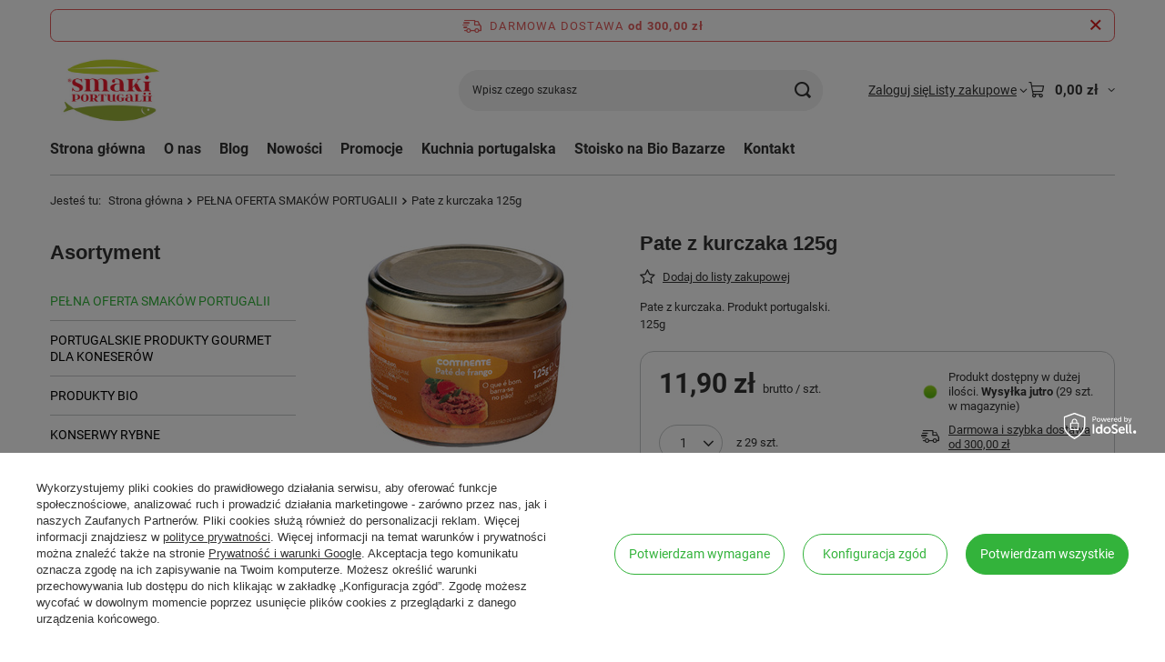

--- FILE ---
content_type: text/html; charset=utf-8
request_url: https://sklep.smakiportugalii.pl/ajax/projector.php?action=get&product=1372&size=uniw&get=sizeprices,sizeavailability,sizedelivery
body_size: 365
content:
{"sizeprices":{"value":"11.90","price_formatted":"11,90 z\u0142","price_net":"11.33","price_net_formatted":"11,33 z\u0142","vat":"5","worth":"11.90","worth_net":"11.33","worth_formatted":"11,90 z\u0142","worth_net_formatted":"11,33 z\u0142","basket_enable":"y","special_offer":"false","rebate_code_active":"n","priceformula_error":"false"},"sizeavailability":{"delivery_days":"1","delivery_date":"2026-01-19","days":"1","sum":"29","visible":"y","status_description":"Produkt dost\u0119pny w du\u017cej ilo\u015bci","status_gfx":"\/data\/lang\/pol\/available_graph\/graph_1_4.png","status":"enable","minimum_stock_of_product":"15","shipping_time":{"days":"1","working_days":"0","hours":"0","minutes":"0","time":"2026-01-19 11:00","week_day":"1","week_amount":"0","today":"false"},"delay_time":{"days":"0","hours":"4","minutes":"0","time":"2026-01-18 08:07:00","week_day":"7","week_amount":"0","unknown_delivery_time":"false"}},"sizedelivery":{"undefined":"false","shipping":"14.99","shipping_formatted":"14,99 z\u0142","limitfree":"300.00","limitfree_formatted":"300,00 z\u0142","shipping_change":"14.99","shipping_change_formatted":"14,99 z\u0142","change_type":"up"}}

--- FILE ---
content_type: text/javascript
request_url: https://widgets.trustedshops.com/js/X44E153C2C88A21D1EC3EC1CD54D455E3.js
body_size: 1367
content:
((e,t)=>{const a={shopInfo:{tsId:"X44E153C2C88A21D1EC3EC1CD54D455E3",name:"sklep.smakiportugalii.pl",url:"sklep.smakiportugalii.pl",language:"pl",targetMarket:"POL",ratingVariant:"WIDGET",eTrustedIds:{accountId:"acc-e840473c-ec12-4006-bd27-36098a25f68e",channelId:"chl-a91d0e91-2152-4aa4-b21c-b14d458811d6"},buyerProtection:{certificateType:"CLASSIC",certificateState:"PRODUCTION",mainProtectionCurrency:"PLN",classicProtectionAmount:1e4,maxProtectionDuration:30,firstCertified:"2021-08-03 14:15:10"},reviewSystem:{rating:{averageRating:4.96,averageRatingCount:969,overallRatingCount:2027,distribution:{oneStar:3,twoStars:0,threeStars:3,fourStars:20,fiveStars:943}},reviews:[{average:5,buyerStatement:"Bardzo sprawnie, zgodnie z zamówieniem.\nPolecam",rawChangeDate:"2026-01-16T20:57:42.000Z",changeDate:"16.01.2026",transactionDate:"11.01.2026"},{average:5,buyerStatement:"Bardzo miła obsługa sklepu, szybka dostawa, polecam serdecznie :)",rawChangeDate:"2026-01-15T16:11:56.000Z",changeDate:"15.01.2026",transactionDate:"10.01.2026"},{average:5,buyerStatement:"Wszystko jest ok. Nie mam uwag.",rawChangeDate:"2026-01-15T15:06:11.000Z",changeDate:"15.01.2026",transactionDate:"7.01.2026"}]},features:["GUARANTEE_RECOG_CLASSIC_INTEGRATION","MARS_REVIEWS","MARS_EVENTS","DISABLE_REVIEWREQUEST_SENDING","REVIEWS_AUTO_COLLECTION","MARS_PUBLIC_QUESTIONNAIRE","MARS_QUESTIONNAIRE"],consentManagementType:"OFF",urls:{profileUrl:"https://www.trstd.com/pl-pl/reviews/sklep-smakiportugalii-pl",profileUrlLegalSection:"https://www.trstd.com/pl-pl/reviews/sklep-smakiportugalii-pl#legal-info",reviewLegalUrl:"https://help.etrusted.com/hc/pl/articles/23970864566162"},contractStartDate:"2021-07-28 00:00:00",shopkeeper:{name:'P.P.H. "GREGIER" s.c. Zbigniew Gregier, Marzena Gregier-Franco',street:"Roty 18",country:"PL",city:"Warszawa",zip:"04-447"},displayVariant:"full",variant:"full",twoLetterCountryCode:"PL"},"process.env":{STAGE:"prod"},externalConfig:{trustbadgeScriptUrl:"https://widgets.trustedshops.com/assets/trustbadge.js",cdnDomain:"widgets.trustedshops.com"},elementIdSuffix:"-98e3dadd90eb493088abdc5597a70810",buildTimestamp:"2026-01-17T05:35:39.553Z",buildStage:"prod"},r=a=>{const{trustbadgeScriptUrl:r}=a.externalConfig;let i=t.querySelector(`script[src="${r}"]`);i&&t.body.removeChild(i),i=t.createElement("script"),i.src=r,i.charset="utf-8",i.setAttribute("data-type","trustbadge-business-logic"),i.onerror=()=>{throw new Error(`The Trustbadge script could not be loaded from ${r}. Have you maybe selected an invalid TSID?`)},i.onload=()=>{e.trustbadge?.load(a)},t.body.appendChild(i)};"complete"===t.readyState?r(a):e.addEventListener("load",(()=>{r(a)}))})(window,document);